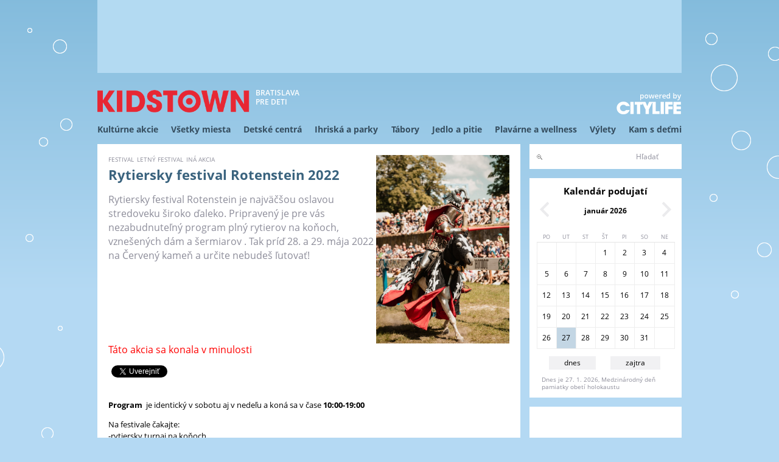

--- FILE ---
content_type: text/html; charset=utf-8
request_url: https://kidstown.citylife.sk/letny-festival/rytiersky-festival-rotenstein-holic
body_size: 11242
content:
<!DOCTYPE html>
<!--[if IEMobile 7]><html class="iem7"  lang="sk" dir="ltr" xmlns="http://www.w3.org/1999/xhtml" xmlns:og="http://ogp.me/ns#" xmlns:fb="http://www.facebook.com/2008/fbml"><![endif]-->
<!--[if lte IE 6]><html class="lt-ie9 lt-ie8 lt-ie7"  lang="sk" dir="ltr" xmlns="http://www.w3.org/1999/xhtml" xmlns:og="http://ogp.me/ns#" xmlns:fb="http://www.facebook.com/2008/fbml"><![endif]-->
<!--[if (IE 7)&(!IEMobile)]><html class="lt-ie9 lt-ie8"  lang="sk" dir="ltr" xmlns="http://www.w3.org/1999/xhtml" xmlns:og="http://ogp.me/ns#" xmlns:fb="http://www.facebook.com/2008/fbml"><![endif]-->
<!--[if IE 8]><html class="lt-ie9"  lang="sk" dir="ltr" xmlns="http://www.w3.org/1999/xhtml" xmlns:og="http://ogp.me/ns#" xmlns:fb="http://www.facebook.com/2008/fbml"><![endif]-->
<!--[if (gte IE 9)|(gt IEMobile 7)]><!--><html  lang="sk" dir="ltr" xmlns="http://www.w3.org/1999/xhtml" xmlns:og="http://ogp.me/ns#" xmlns:fb="http://www.facebook.com/2008/fbml"><!--<![endif]-->
<head>
  <meta charset="utf-8" />
<link rel="shortcut icon" href="https://kidstown.citylife.sk/sites/all/themes/kidstown/favicon.ico" type="image/vnd.microsoft.icon" />
<meta name="description" content="Rytiersky festival Rotenstein je najväčšou oslavou stredoveku široko ďaleko. Pripravený je pre vás nezabudnuteľný program plný rytierov na koňoch, vznešených dám a šermiarov . Tak príď 28. a 29. mája 2022 na Červený kameň a určite nebudeš ľutovať!" />
<meta name="generator" content="Drupal 7 (http://drupal.org)" />
<link rel="canonical" href="https://kidstown.citylife.sk/letny-festival/rytiersky-festival-rotenstein-holic" />
<link rel="shortlink" href="https://kidstown.citylife.sk/node/65123" />

		<link rel="apple-touch-icon" sizes="57x57" href="/sites/all/themes/kidstown/apple-icon-57x57.png">
		<link rel="apple-touch-icon" sizes="60x60" href="/sites/all/themes/kidstown/apple-icon-60x60.png">
		<link rel="apple-touch-icon" sizes="72x72" href="/sites/all/themes/kidstown/apple-icon-72x72.png">
		<link rel="apple-touch-icon" sizes="76x76" href="/sites/all/themes/kidstown/apple-icon-76x76.png">
		<link rel="apple-touch-icon" sizes="114x114" href="/sites/all/themes/kidstown/apple-icon-114x114.png">
		<link rel="apple-touch-icon" sizes="120x120" href="/sites/all/themes/kidstown/apple-icon-120x120.png">
		<link rel="apple-touch-icon" sizes="144x144" href="/sites/all/themes/kidstown/apple-icon-144x144.png">
		<link rel="apple-touch-icon" sizes="152x152" href="/sites/all/themes/kidstown/apple-icon-152x152.png">
		<link rel="apple-touch-icon" sizes="180x180" href="/sites/all/themes/kidstown/apple-icon-180x180.png">
		<link rel="icon" type="image/png" sizes="192x192"  href="/sites/all/themes/kidstown/android-icon-192x192.png">
		<link rel="icon" type="image/png" sizes="32x32" href="/sites/all/themes/kidstown/favicon-32x32.png">
		<link rel="icon" type="image/png" sizes="96x96" href="/sites/all/themes/kidstown/favicon-96x96.png">
		<link rel="icon" type="image/png" sizes="16x16" href="/sites/all/themes/kidstown/favicon-16x16.png">
		<link rel="manifest" href="/sites/all/themes/kidstown/manifest.json">
		<meta name="msapplication-TileColor" content="#ffffff">
		<meta name="msapplication-TileImage" content="/sites/all/themes/kidstown/ms-icon-144x144.png">
		<meta name="theme-color" content="#ffffff">
		  <title>Rytiersky festival Rotenstein 2022 | KIDSTOWN</title>

      <meta name="MobileOptimized" content="width">
    <meta name="HandheldFriendly" content="true">
    <meta name="viewport" content="width=device-width, initial-scale=1" />
    <meta property="fb:admins" content="1065214629" />
<meta property="fb:app_id" content="177781959044010" />
<meta property="og:title" content="Rytiersky festival Rotenstein 2022 | KIDSTOWN.SK" />
<meta property="og:url" content="https://kidstown.citylife.sk/letny-festival/rytiersky-festival-rotenstein-holic" />
<meta property="og:description" content="Rytiersky festival Rotenstein je najväčšou oslavou stredoveku široko ďaleko. Pripravený je&nbsp;pre vás nezabudnuteľný program plný rytierov na koňoch, vznešených dám a šermiarov . Tak príď 28. a 29. mája 2022 na Červený kameň a určite nebudeš ľutovať!" />
<meta property="og:type" content="website" />
<meta property="og:site_name" content="KIDSTOWN.SK" />
<meta property="og:image" content="https://kidstown.citylife.sksites/default/files//akcia/plagat/pridaj.citylife.sk/201905/dsc_0519_1.jpg" />
    <meta http-equiv="cleartype" content="on">

  <link type="text/css" rel="stylesheet" href="https://kidstown.citylife.sk/sites/default/files/css/css_lQaZfjVpwP_oGNqdtWCSpJT1EMqXdMiU84ekLLxQnc4.css" media="all" />
<link type="text/css" rel="stylesheet" href="https://kidstown.citylife.sk/sites/default/files/css/css__LeQxW73LSYscb1O__H6f-j_jdAzhZBaesGL19KEB6U.css" media="all" />
<link type="text/css" rel="stylesheet" href="https://kidstown.citylife.sk/sites/default/files/css/css_-8dA-iikHfMDgkxeNxoJJxopjEWAq1XpSOV0xLQTw6g.css" media="all" />
<link type="text/css" rel="stylesheet" href="https://kidstown.citylife.sk/sites/default/files/css/css_EDp5_c0CsGYhvx6axOKRAbt6lPj7TrSf1EioLDJm0a8.css" media="all" />
<link type="text/css" rel="stylesheet" href="https://kidstown.citylife.sk/sites/default/files/css/css_VW69OejYqKdjzLDbQ66Guhofh90kpRXz4weVqtc8ZjM.css" media="all" />

  <script src="//code.jquery.com/jquery-1.10.2.min.js"></script>
<script>window.jQuery || document.write("<script src='/sites/all/modules/jquery_update/replace/jquery/1.10/jquery.min.js'>\x3C/script>")</script>
<script src="https://kidstown.citylife.sk/sites/default/files/js/js_Hfha9RCTNm8mqMDLXriIsKGMaghzs4ZaqJPLj2esi7s.js"></script>
<script src="//code.jquery.com/ui/1.10.2/jquery-ui.min.js"></script>
<script>window.jQuery.ui || document.write("<script src='/sites/all/modules/jquery_update/replace/ui/ui/minified/jquery-ui.min.js'>\x3C/script>")</script>
<script src="https://kidstown.citylife.sk/sites/default/files/js/js_CHyih5wYCJakJEd60obUewTPHjsfkt9FBCocSm7nnm4.js"></script>
<script src="https://kidstown.citylife.sk/sites/default/files/js/js_2OW9smDzq6Hssd0FDvQ664w9ArSoSOINoM7rtv681-0.js"></script>
<script src="https://kidstown.citylife.sk/sites/default/files/js/js_3o9BXJBhu8S7f9a0dN91o338GGm7IlASPGoDsaS07V4.js"></script>
<script src="https://kidstown.citylife.sk/sites/default/files/js/js_9delDPuSBtgmfzp2MDE64anTsP04M9tBgbfE8UBm-ik.js"></script>
<script>jQuery.extend(Drupal.settings, {"basePath":"\/","pathPrefix":"","setHasJsCookie":0,"ajaxPageState":{"theme":"kidstown","theme_token":"mzONQy_4c0J94X8osTqI60Xh4Tbc6GVDHM1X1OQMbm4","jquery_version":"1.10","js":{"\/\/code.jquery.com\/jquery-1.10.2.min.js":1,"0":1,"misc\/jquery-extend-3.4.0.js":1,"misc\/jquery-html-prefilter-3.5.0-backport.js":1,"misc\/jquery.once.js":1,"misc\/drupal.js":1,"\/\/code.jquery.com\/ui\/1.10.2\/jquery-ui.min.js":1,"1":1,"sites\/all\/modules\/jquery_update\/replace\/ui\/external\/jquery.cookie.js":1,"sites\/all\/modules\/jquery_update\/replace\/misc\/jquery.form.min.js":1,"misc\/form-single-submit.js":1,"misc\/ajax.js":1,"sites\/all\/modules\/jquery_update\/js\/jquery_update.js":1,"sites\/all\/modules\/back_to_top\/js\/back_to_top.js":1,"public:\/\/languages\/sk_SlH3g2ZL3f5RsOmmQJC8rga6pXMMlRf05WZXOaFbuKo.js":1,"sites\/all\/libraries\/colorbox\/jquery.colorbox-min.js":1,"sites\/all\/modules\/colorbox\/js\/colorbox.js":1,"sites\/all\/modules\/colorbox\/styles\/default\/colorbox_style.js":1,"sites\/all\/modules\/colorbox\/js\/colorbox_load.js":1,"sites\/all\/modules\/colorbox\/js\/colorbox_inline.js":1,"sites\/all\/libraries\/masonry\/jquery.masonry.min.js":1,"sites\/all\/modules\/masonry\/masonry.js":1,"sites\/all\/modules\/views\/js\/base.js":1,"misc\/progress.js":1,"sites\/all\/modules\/views\/js\/ajax_view.js":1,"sites\/all\/themes\/kidstown\/js\/script.js":1,"sites\/all\/themes\/kidstown\/js\/googletag.js":1,"sites\/all\/themes\/kidstown\/js\/googletag_define.js":1,"sites\/all\/themes\/kidstown\/..\/citylife2\/js\/autocomplete_submit.js":1},"css":{"modules\/system\/system.base.css":1,"modules\/system\/system.menus.css":1,"modules\/system\/system.messages.css":1,"modules\/system\/system.theme.css":1,"misc\/ui\/jquery.ui.core.css":1,"misc\/ui\/jquery.ui.theme.css":1,"sites\/all\/modules\/simplenews\/simplenews.css":1,"sites\/all\/modules\/calendar\/css\/calendar_multiday.css":1,"modules\/comment\/comment.css":1,"modules\/field\/theme\/field.css":1,"modules\/node\/node.css":1,"modules\/search\/search.css":1,"modules\/user\/user.css":1,"sites\/all\/modules\/video_filter\/video_filter.css":1,"sites\/all\/modules\/views\/css\/views.css":1,"sites\/all\/modules\/back_to_top\/css\/back_to_top.css":1,"sites\/all\/modules\/citylife\/citylife_eventscan\/cleventscan.css":1,"sites\/all\/modules\/colorbox\/styles\/default\/colorbox_style.css":1,"sites\/all\/modules\/ctools\/css\/ctools.css":1,"public:\/\/css\/menu_icons.css":1,"sites\/all\/modules\/date\/date_api\/date.css":1,"sites\/all\/modules\/masonry_views\/css\/masonry_views.css":1,"sites\/all\/modules\/date\/date_views\/css\/date_views.css":1,"sites\/all\/modules\/citylife\/citylife_search\/css\/clsearch.css":1,"sites\/all\/themes\/kidstown\/system.menus.css":1,"sites\/all\/themes\/kidstown\/system.messages.css":1,"sites\/all\/themes\/kidstown\/system.theme.css":1,"sites\/all\/themes\/kidstown\/css\/styles.css":1}},"colorbox":{"opacity":"0.85","current":"{current} of {total}","previous":"\u00ab Predch\u00e1dzaj\u00face","next":"Next \u00bb","close":"Zatvori\u0165","maxWidth":"98%","maxHeight":"98%","fixed":true,"mobiledetect":true,"mobiledevicewidth":"480px"},"masonry":{".view-odporucame.view-display-id-block_1 \u003E .view-content":{"item_selector":".masonry-item","column_width":0,"column_width_units":"px","gutter_width":0,"resizable":true,"animated":false,"animation_duration":500,"fit_width":false,"rtl":false,"images_first":true}},"views":{"ajax_path":"\/views\/ajax","ajaxViews":{"views_dom_id:b14bf5ff4c1dedc7a11119982ed4183a":{"view_name":"kalendar","view_display_id":"minikalendar_block","view_args":"2026-01","view_path":"node\/65123","view_base_path":"kalendar","view_dom_id":"b14bf5ff4c1dedc7a11119982ed4183a","pager_element":0}}},"urlIsAjaxTrusted":{"\/views\/ajax":true,"\/clsearch":true},"back_to_top":{"back_to_top_button_trigger":"200","back_to_top_button_text":"Back to top","#attached":{"library":[["system","ui"]]}}});</script>
      <!--[if lt IE 9]>
    <script src="/sites/all/themes/zen/js/html5-respond.js"></script>
    <![endif]-->
  
</head>
<body class="html not-front not-logged-in one-sidebar sidebar-second page-node page-node- page-node-65123 node-type-cl-event domain-kidstown-citylife-sk section-letny-festival" >

<!-- <div id="fb-root"></div>
<script>(function(d, s, id) {
  var js, fjs = d.getElementsByTagName(s)[0];
  if (d.getElementById(id)) return;
  js = d.createElement(s); js.id = id;
  js.src = "//connect.facebook.net/en_US/sdk.js#xfbml=1&version=v2.5&appId=177781959044010";
  fjs.parentNode.insertBefore(js, fjs);
}(document, 'script', 'facebook-jssdk'));</script>
-->
<!-- facebook share button
	https://developers.facebook.com/docs/plugins/share-button
-->
<div id="fb-root"></div>
<script>(function(d, s, id) {
	  var js, fjs = d.getElementsByTagName(s)[0];
	  if (d.getElementById(id)) return;
	  js = d.createElement(s); js.id = id;
	  js.src = "//connect.facebook.net/sk_SK/sdk.js#xfbml=1&version=v2.6";
	  fjs.parentNode.insertBefore(js, fjs);
	}(document, 'script', 'facebook-jssdk'));</script>
      <p id="skip-link">
      <a href="#main-menu" class="element-invisible element-focusable">Jump to navigation</a>
    </p>
    
  
  <div class="region region-leaderboard">
    <div id="block-block-19" class="block block-block first last odd">

      
  <!-- CL_BIGLEADERBOARD -->
<div id='div-gpt-ad-1415655367351-0' style='width:960px; height:120px;' align='center'>
<script type='text/javascript'>
googletag.cmd.push(function() { googletag.display('div-gpt-ad-1415655367351-0'); });
</script>
</div>
</div>
  </div>
 
	
<div id="page">

  <div id="header_background"> <!-- bg wrapper -->  
  </div> <!-- end of bg wrapper -->      
  
  <header class="header" id="header" role="banner">
    <!-- powered by citylife -->
	<a href="http://www.citylife.sk"><img id="poweredby" src="/sites/all/themes/kidstown/images/powered_by_citylife.png" alt="powered by citylife.sk"/></a>
    <div class="section clearfix">
	      
    
      <a href="/" title="Domov" rel="home" class="header__logo" id="logo"><img src="https://kidstown.citylife.sk/sites/all/themes/kidstown/logo.png" alt="Domov" class="header__logo-image" /></a>
    
          <div class="header__name-and-slogan" id="name-and-slogan">
        
                  <div class="header__site-slogan" id="site-slogan">Bratislava pre deti</div>
              </div>
    
    
      <div class="header__region region region-header">
    <div id="block-block-17" class="block block-block first last odd">

      
  <!-- Google tag (gtag.js) -->
<script async src="https://www.googletagmanager.com/gtag/js?id=G-QGHVNJL99W"></script>
<script>
  window.dataLayer = window.dataLayer || [];
  function gtag(){dataLayer.push(arguments);}
  gtag('js', new Date());

  gtag('config', 'G-QGHVNJL99W');
</script>

</div>
  </div>
    </div> 
  </header>
  
      <div id="navigation">
		   <div class="section clearfix">
		     <div class="region region-navigation">
    <div id="block-menu-block-4" class="block block-menu-block first last odd" role="navigation">

        <h2 class="block__title block-title">Kidstown FUSSBALL menu</h2>
    
  <div class="menu-block-wrapper menu-block-4 menu-name-menu-kt-primary-links parent-mlid-0 menu-level-1">
  <ul class="menu"><li class="menu__item is-leaf is-parent first leaf has-children menu-mlid-3407"><a href="/kultura" class="menu__link">Kultúrne akcie</a></li>
<li class="menu__item is-leaf is-parent leaf has-children menu-mlid-3413"><a href="/kidstown/miesta" class="menu__link">Všetky miesta</a></li>
<li class="menu__item is-leaf leaf menu-mlid-3859"><a href="/miesta/detske-centra" class="menu__link">Detské centrá</a></li>
<li class="menu__item is-leaf leaf menu-mlid-3864"><a href="/miesta/ihriska-parky" class="menu__link">Ihriská a parky</a></li>
<li class="menu__item is-leaf leaf menu-mlid-3865"><a href="/akcie/detsky-tabor/vsetky" class="menu__link">Tábory</a></li>
<li class="menu__item is-leaf is-parent leaf has-children menu-mlid-3426"><a href="/miesta/jedlo" class="menu__link">Jedlo a pitie</a></li>
<li class="menu__item is-leaf leaf menu-mlid-3932"><a href="https://kidstown.citylife.sk/miesta/plavarne-wellness" class="menu__link">Plavárne a wellness</a></li>
<li class="menu__item is-leaf is-parent leaf has-children menu-mlid-3418"><a href="/vylety" class="menu__link">Výlety </a></li>
<li class="menu__item is-leaf last leaf menu-mlid-3868"><a href="/blog/kam-s-detmi" class="menu__link">Kam s deťmi</a></li>
</ul></div>

</div>
  </div>
		   		   </div>
	  </div>

  <div id="main" class="clearfix">

    <div id="content" class="column" role="main">
      <div class="section">
                  <a id="main-content"></a>
      	
                        




<article class="node-65123 node node-cl-event view-mode-full clearfix">

      <header>
            
      
      
          </header>
  

  
  	    	<div class="node__wrapper">
	    	<div class="col1">
				<div class="field field-name-field-tag-akcia field-type-taxonomy-term-reference field-label-hidden"><div class="field-items"><div class="field-item even">festival</div><div class="field-item odd">letný festival</div><div class="field-item even">iná akcia</div></div></div>					    			<h1 class="page__title title" id="page-title">Rytiersky festival Rotenstein 2022</h1>
								
				<div class="field field-name-body field-type-text-with-summary field-label-hidden"><div class="field-items"><div class="field-item even"><p>Rytiersky festival Rotenstein je najväčšou oslavou stredoveku široko ďaleko. Pripravený je pre vás nezabudnuteľný program plný rytierov na koňoch, vznešených dám a šermiarov . Tak príď 28. a 29. mája 2022 na Červený kameň a určite nebudeš ľutovať!</p></div></div></div>					    	</div>
	    	<div class="col2">
	    		<div class="field field-name-field-obrazok field-type-image field-label-hidden"><div class="field-items"><div class="field-item even"><a href="https://kidstown.citylife.sk/sites/default/files/akcia/plagat/pridaj.citylife.sk/201905/dsc_0519_1.jpg"><img src="https://kidstown.citylife.sk/sites/default/files/styles/plagat_a4/public/akcia/plagat/pridaj.citylife.sk/201905/dsc_0519_1.jpg?itok=IaomxxoM" width="595" height="842" alt="" /></a></div></div></div>    		</div>
    	</div>
    


  
  
</article>
<div id="block-views-7d5aced6cbf98762cb98616949866cbd" class="block block-views even">

      
  <div class="view view-cl-event view-id-cl_event view-display-id-block_akcia_v_minulosti view-dom-id-00c4616a994c594be3dbcc4487d74b76">
        
  
  
      <div class="view-empty">
      <div class="minulost">Táto akcia sa konala v minulosti</div>    </div>
  
  
  
  
  
  
</div>
</div>
<div id="block-views-social-links-block" class="block block-views odd">

      
  <div class="view view-social-links view-id-social_links view-display-id-block view-dom-id-3ffc5ee51ccfeaec0e15d28178b73307">
      <div class="view-content">
        <div class="views-row views-row-1 views-row-odd views-row-first views-row-last">
      
  <div class="views-field views-field-path social_buttons">        <span class="field-content"><div class="fb-share-button" data-href="https://kidstown.citylife.sk/letny-festival/rytiersky-festival-rotenstein-holic" data-layout="button_count"></div>
<div class="tweet"><a href="https://twitter.com/share" class="twitter-share-button" data-url="https://kidstown.citylife.sk/letny-festival/rytiersky-festival-rotenstein-holic">Tweet</a></div></span>  </div>  </div>
      <script>!function(d,s,id){var js,fjs=d.getElementsByTagName(s)[0],p=/^http:/.test(d.location)?'http':'https';if(!d.getElementById(id)){js=d.createElement(s);js.id=id;js.src=p+'://platform.twitter.com/widgets.js';fjs.parentNode.insertBefore(js,fjs);}}(document, 'script', 'twitter-wjs');</script>
    </div>
  
</div>
</div>
<div id="block-views-cl-event-block-node-content" class="block block-views last even">

      
  <div class="view view-cl-event view-id-cl_event view-display-id-block_node_content view-dom-id-27436d8edd1b1f4b742e25c1d9268e8c">
        
  
  
      <div class="view-content">
        <div class="views-row views-row-1">
      
  <div class="views-field views-field-body">        <div class="field-content"><p><strong>Program</strong>  je identický v sobotu aj v nedeľu a koná sa v čase <strong>10:00-19:00</strong></p><p>Na festivale čakajte:<br />-rytiersky turnaj na koňoch<br />-nabitý program s predstaveniami <br />-interaktívny program pre deti<br />-veľa zvieratiek (ktoré si môžete pohladkať)<br />-besedy so zaujímavými hosťami (postupne doplníme)<br />-detské predstavenia<br />-stredoveký tábor<br />-šermiarske predstavenia <br />-predstavenia so zvieratami (videl si už trénované ovce?)<br />-staré remeslá ktoré si môžete vyskúšať<br />-ochutnávky stredovekých jedál<br />-gastro zóna <br />-tržnica<br /> </p><p><strong><a href="https://vstupenky.maxiticket.sk/rotenstein-rytiersky-festival-28-29-maj-2022-holic">Vstupenky od 11€</a></strong></p><p><strong><div class="video-filter"><iframe src="//www.youtube.com/embed/JxgFMsRxQc8?modestbranding=0&amp;html5=1&amp;rel=0&amp;autoplay=0&amp;wmode=opaque&amp;loop=0&amp;controls=1&amp;autohide=0&amp;showinfo=0&amp;theme=dark&amp;color=red&amp;enablejsapi=0" width="659" height="450" class="video-filter video-youtube vf-jxgfmsrxqc8" frameborder="0" allowfullscreen="true"></iframe></div></strong></p></div>  </div>  </div>

   <p class="disclaimer">Akciu a všetky informácie o nej pridal na Citylife.sk priamo organizátor Agentúra Hector. Redakcia nezodpovedá za prípadné nepresnosti, chyby, a zmeny. Ak organizujete akciu, na Citylife.sk a Kidstown.sk ju môžete pridať na adrese <a href="https://pridaj.citylife.sk">pridaj.citylife.sk</a>.</p>

    </div>
  
  
  
  
  
  
</div>
</div>
      </div>
        <div class="region region-content-bottom">
    <div id="block-views-odporucame-block-1" class="block block-views first last odd">

        <h2 class="block__title block-title">Odporúčame</h2>
    
  <div class="view view-odporucame view-id-odporucame view-display-id-block_1 view-dom-id-435b8d01a116b7b23742c72d171ca81c">
        
  
  
      <div class="view-content">
      
  <div class="masonry-item views-row views-row-1 views-row-odd views-row-first">
    



	<div class="node-teaser clearfix">
		<div class="pereximg"><div class="field field-name-field-pereximg field-type-image field-label-hidden"><div class="field-items"><div class="field-item even"><a href="/miesto/rozhladna-na-velkej-homoli"><img src="https://kidstown.citylife.sk/sites/default/files/styles/perex/public/miesto/perex/KIDSTOWN/201901/47576751_2337136829692266_8823603962776125440_n.jpg?itok=6uUfb5ft" width="340" height="120" alt="" /></a></div></div></div></div>
		<div class="event-typ">vyhliadka</div>
		<h3 class="title"><a href="/miesto/rozhladna-na-velkej-homoli">Rozhľadna na Veľkej Homoli</a></h3>
		
		<div class="intro"><div class="field field-name-body field-type-text-with-summary field-label-hidden"><div class="field-items"><div class="field-item even">Ak máte radi krásne výhľady spojené s príjemnou turistikou, odporúčame výlet k rozhľadni na Veľkej Homoli. Rozhľadňa Alexandra...<a href="/miesto/rozhladna-na-velkej-homoli" class="more-link">Viac</a></div></div></div></div>
		<div class="datumcas">
								</div>
		<div class="perex_icons">
														</div>
	</div>
  </div>
  <div class="masonry-item views-row views-row-2 views-row-even">
    



	<div class="node-teaser clearfix">
		<div class="pereximg"><div class="field field-name-field-pereximg field-type-image field-label-hidden"><div class="field-items"><div class="field-item even"><a href="/divadlo/nebojsa-slovenske-narodne-divadlo-bratislava"><img src="https://kidstown.citylife.sk/sites/default/files/styles/perex/public/akcia/perex/KIDSTOWN/202409/i._vojtek_d._selecky_j.kovalcikova_m._houdek_i._lechmanova_m._kamenska_r._autner_m._cmorejova_v.k._pestova_r._polacik_e._supcik.jpg?itok=q3d1oL6Q" width="340" height="120" alt="" /></a></div></div></div></div>
		<div class="event-typ">divadlo</div>
		<h3 class="title"><a href="/divadlo/nebojsa-slovenske-narodne-divadlo-bratislava">Nebojsa</a></h3>
					<div class="perex_listky"><a href="https://snd.sk/program">lístky</a></div>
		
		<div class="intro"><div class="field field-name-body field-type-text-with-summary field-label-hidden"><div class="field-items"><div class="field-item even">Rozprávka o tom, ako Maruška a Nebojsa stretli nielen dvanásť mesiačikov.<a href="/divadlo/nebojsa-slovenske-narodne-divadlo-bratislava" class="more-link">Viac</a></div></div></div></div>
		<div class="datumcas">
							4.2.2026 - 18.4.2026 / Slovenské národné divadlo - Činohra								</div>
		<div class="perex_icons">
															<span class="odporucame"><img src="/sites/all/themes/kidstown/images/tip.png"/> odporúčame!</span>
					</div>
	</div>
  </div>
  <div class="masonry-item views-row views-row-3 views-row-odd">
    



	<div class="node-teaser clearfix">
		<div class="pereximg"><div class="field field-name-field-pereximg field-type-image field-label-hidden"><div class="field-items"><div class="field-item even"><a href="/blog/kam-z-mesta-za-zvieratami"><img src="https://kidstown.citylife.sk/sites/default/files/styles/perex/public/blog/perex/KIDSTOWN/202306/nase_zvierata_36_20210707_1591178217.jpg?itok=PSod6Gj6" width="340" height="120" alt="" /></a></div></div></div></div>
		<div class="event-typ">blog</div>
		<h3 class="title"><a href="/blog/kam-z-mesta-za-zvieratami">Kam z mesta za zvieratami</a></h3>
		
		<div class="intro"><div class="field field-name-body field-type-text-with-summary field-label-hidden"><div class="field-items"><div class="field-item even">Jar je konečne tu, príroda sa pomaly prebúdza zo zimného spánku. Chcete vedieť kde uvidíte malé jahniatka, kozičky, kuriatka,...<a href="/blog/kam-z-mesta-za-zvieratami" class="more-link">Viac</a></div></div></div></div>
		<div class="datumcas">
										<div class="field field-name-field-datenovinka field-type-datetime field-label-hidden"><div class="field-items"><div class="field-item even"><span  class="date-display-single">24.03.2016</span></div></div></div>					</div>
		<div class="perex_icons">
															<span class="odporucame"><img src="/sites/all/themes/kidstown/images/tip.png"/> odporúčame!</span>
					</div>
	</div>
  </div>
  <div class="masonry-item views-row views-row-4 views-row-even views-row-last">
    



	<div class="node-teaser-mini clearfix">

		<div class="pereximg">

							<div class="field field-name-field-obrazok field-type-image field-label-hidden"><div class="field-items"><div class="field-item even"><a href="/ina-akcia/prirodada-na-navsteve-v-luhoch-a-mokradiach"><img src="https://kidstown.citylife.sk/sites/default/files/styles/perex_mini/public/akcia/plagat/CITYLIFE/202601/prirodada_kidstown.png?itok=QJYkQMWh" width="102" height="145" alt="" /></a></div></div></div>			
		</div>
		<div class="event-typ">iná akcia</div>
		<h3 class="title"><a href="/ina-akcia/prirodada-na-navsteve-v-luhoch-a-mokradiach">PríroDada - Na návšteve v luhoch a mokradiach</a></h3>
		
		<div class="datumcas">
							7.2.2026 - 21.2.2026 / Ekocentrum Čunovo								</div>
		<div class="perex_icons">
															<span class="odporucame"><img src="/sites/all/themes/kidstown/images/tip.png"/> odporúčame!</span>
					</div>
	</div>

  </div>
    </div>
  
  
  
  
  
  
</div>
</div>
  </div>
          </div>
    
     


    
          <aside class="sidebars">
                  <section class="region region-sidebar-second column sidebar">
    <div id="block-search-form" class="block block-search first odd" role="search">

      
  <form action="/clsearch" method="post" id="search-block-form" accept-charset="UTF-8"><div><div class="container-inline">
      <h2 class="element-invisible">Vyhľadávanie</h2>
    <div class="form-item form-type-textfield form-item-search-block-form">
  <label class="element-invisible" for="edit-search-block-form--2">Hľadať </label>
 <input title="Zadajte slová, ktoré chcete vyhľadať." type="text" id="edit-search-block-form--2" name="search_block_form" value="" size="15" maxlength="128" class="form-text" />
</div>
<div class="form-actions form-wrapper" id="edit-actions"><input type="submit" id="edit-submit" name="op" value="Hľadať" class="form-submit" /></div><input type="hidden" name="form_build_id" value="form-Yq0tEyj4lBjxIgOMT-lvycjiq9puFbPSQExrHzBCVb4" />
<input type="hidden" name="form_id" value="search_block_form" />
</div>
</div></form>
</div>
<div id="block-views-kalendar-minikalendar-block" class="block block-views even">

        <h2 class="block__title block-title">Kalendár podujatí</h2>
    
  <div class="view view-kalendar view-id-kalendar view-display-id-minikalendar_block view-dom-id-b14bf5ff4c1dedc7a11119982ed4183a">
            <div class="view-header">
          <div class="date-nav-wrapper clearfix">
    <div class="date-nav item-list">
      <div class="date-heading">
        <h3><a href="/kalendar" title="Kalendár akcií">január 2026</a></h3>
      </div>
      <ul class="pager">
              <li class="date-prev">
          <a href="https://kidstown.citylife.sk/letny-festival/rytiersky-festival-rotenstein-holic?mini=2025-12" title="Prejsť na predchádzajúci mesiac" rel="nofollow">&laquo;</a>        </li>
                    <li class="date-next">
          <a href="https://kidstown.citylife.sk/letny-festival/rytiersky-festival-rotenstein-holic?mini=2026-02" title="Prejsť na nasledujúci mesiac" rel="nofollow">&raquo;</a>        </li>
            </ul>
    </div>
  </div>
    </div>
  
  
  
      <div class="view-content">
      <div class="calendar-calendar"><div class="month-view">
 
<table class="mini">
  <thead>
    <tr>
              <th class="days mon">
          Po        </th>
              <th class="days tue">
          Ut        </th>
              <th class="days wed">
          St        </th>
              <th class="days thu">
          Št        </th>
              <th class="days fri">
          Pi        </th>
              <th class="days sat">
          So        </th>
              <th class="days sun">
          Ne        </th>
          </tr>
  </thead>
  <tbody>
          <tr>
                  <td id="kalendar-2025-12-29" class="mon mini empty">
            <div class="calendar-empty">&nbsp;</div>
          </td>
                  <td id="kalendar-2025-12-30" class="tue mini empty">
            <div class="calendar-empty">&nbsp;</div>
          </td>
                  <td id="kalendar-2025-12-31" class="wed mini empty">
            <div class="calendar-empty">&nbsp;</div>
          </td>
                  <td id="kalendar-2026-01-01" class="thu mini past has-no-events">
            
<div class="month 
"> 
<!-- 1  -->
1</div><div class="calendar-empty">&nbsp;</div>
          </td>
                  <td id="kalendar-2026-01-02" class="fri mini past has-no-events">
            
<div class="month 
"> 
<!-- 2  -->
2</div><div class="calendar-empty">&nbsp;</div>
          </td>
                  <td id="kalendar-2026-01-03" class="sat mini past has-no-events">
            
<div class="month 
"> 
<!-- 3  -->
3</div><div class="calendar-empty">&nbsp;</div>
          </td>
                  <td id="kalendar-2026-01-04" class="sun mini past has-no-events">
            
<div class="month 
"> 
<!-- 4  -->
4</div><div class="calendar-empty">&nbsp;</div>
          </td>
              </tr>
          <tr>
                  <td id="kalendar-2026-01-05" class="mon mini past has-no-events">
            
<div class="month 
"> 
<!-- 5  -->
5</div><div class="calendar-empty">&nbsp;</div>
          </td>
                  <td id="kalendar-2026-01-06" class="tue mini past has-no-events">
            
<div class="month 
"> 
<!-- 6  -->
6</div><div class="calendar-empty">&nbsp;</div>
          </td>
                  <td id="kalendar-2026-01-07" class="wed mini past has-no-events">
            
<div class="month 
"> 
<!-- 7  -->
7</div><div class="calendar-empty">&nbsp;</div>
          </td>
                  <td id="kalendar-2026-01-08" class="thu mini past has-no-events">
            
<div class="month 
"> 
<!-- 8  -->
8</div><div class="calendar-empty">&nbsp;</div>
          </td>
                  <td id="kalendar-2026-01-09" class="fri mini past has-no-events">
            
<div class="month 
"> 
<!-- 9  -->
9</div><div class="calendar-empty">&nbsp;</div>
          </td>
                  <td id="kalendar-2026-01-10" class="sat mini past has-no-events">
            
<div class="month 
"> 
<!-- 10  -->
10</div><div class="calendar-empty">&nbsp;</div>
          </td>
                  <td id="kalendar-2026-01-11" class="sun mini past has-no-events">
            
<div class="month 
"> 
<!-- 11  -->
11</div><div class="calendar-empty">&nbsp;</div>
          </td>
              </tr>
          <tr>
                  <td id="kalendar-2026-01-12" class="mon mini past has-no-events">
            
<div class="month 
"> 
<!-- 12  -->
12</div><div class="calendar-empty">&nbsp;</div>
          </td>
                  <td id="kalendar-2026-01-13" class="tue mini past has-no-events">
            
<div class="month 
"> 
<!-- 13  -->
13</div><div class="calendar-empty">&nbsp;</div>
          </td>
                  <td id="kalendar-2026-01-14" class="wed mini past has-no-events">
            
<div class="month 
"> 
<!-- 14  -->
14</div><div class="calendar-empty">&nbsp;</div>
          </td>
                  <td id="kalendar-2026-01-15" class="thu mini past has-no-events">
            
<div class="month 
"> 
<!-- 15  -->
15</div><div class="calendar-empty">&nbsp;</div>
          </td>
                  <td id="kalendar-2026-01-16" class="fri mini past has-no-events">
            
<div class="month 
"> 
<!-- 16  -->
16</div><div class="calendar-empty">&nbsp;</div>
          </td>
                  <td id="kalendar-2026-01-17" class="sat mini past has-no-events">
            
<div class="month 
"> 
<!-- 17  -->
17</div><div class="calendar-empty">&nbsp;</div>
          </td>
                  <td id="kalendar-2026-01-18" class="sun mini past has-no-events">
            
<div class="month 
"> 
<!-- 18  -->
18</div><div class="calendar-empty">&nbsp;</div>
          </td>
              </tr>
          <tr>
                  <td id="kalendar-2026-01-19" class="mon mini past has-no-events">
            
<div class="month 
"> 
<!-- 19  -->
19</div><div class="calendar-empty">&nbsp;</div>
          </td>
                  <td id="kalendar-2026-01-20" class="tue mini past has-no-events">
            
<div class="month 
"> 
<!-- 20  -->
20</div><div class="calendar-empty">&nbsp;</div>
          </td>
                  <td id="kalendar-2026-01-21" class="wed mini past has-no-events">
            
<div class="month 
"> 
<!-- 21  -->
21</div><div class="calendar-empty">&nbsp;</div>
          </td>
                  <td id="kalendar-2026-01-22" class="thu mini past has-no-events">
            
<div class="month 
"> 
<!-- 22  -->
22</div><div class="calendar-empty">&nbsp;</div>
          </td>
                  <td id="kalendar-2026-01-23" class="fri mini past has-no-events">
            
<div class="month 
"> 
<!-- 23  -->
23</div><div class="calendar-empty">&nbsp;</div>
          </td>
                  <td id="kalendar-2026-01-24" class="sat mini past has-no-events">
            
<div class="month 
"> 
<!-- 24  -->
24</div><div class="calendar-empty">&nbsp;</div>
          </td>
                  <td id="kalendar-2026-01-25" class="sun mini past has-no-events">
            
<div class="month 
"> 
<!-- 25  -->
25</div><div class="calendar-empty">&nbsp;</div>
          </td>
              </tr>
          <tr>
                  <td id="kalendar-2026-01-26" class="mon mini past has-no-events">
            
<div class="month 
"> 
<!-- 26  -->
26</div><div class="calendar-empty">&nbsp;</div>
          </td>
                  <td id="kalendar-2026-01-27" class="tue mini today has-no-events">
            
<div class="month 
"> 
<!-- 27  -->
<a href="/kalendar/2026-01-27">27</a></div><div class="calendar-empty">&nbsp;</div>
          </td>
                  <td id="kalendar-2026-01-28" class="wed mini future has-no-events">
            
<div class="month 
"> 
<!-- 28  -->
<a href="/kalendar/2026-01-28">28</a></div><div class="calendar-empty">&nbsp;</div>
          </td>
                  <td id="kalendar-2026-01-29" class="thu mini future has-no-events">
            
<div class="month 
"> 
<!-- 29  -->
<a href="/kalendar/2026-01-29">29</a></div><div class="calendar-empty">&nbsp;</div>
          </td>
                  <td id="kalendar-2026-01-30" class="fri mini future has-no-events">
            
<div class="month 
"> 
<!-- 30  -->
<a href="/kalendar/2026-01-30">30</a></div><div class="calendar-empty">&nbsp;</div>
          </td>
                  <td id="kalendar-2026-01-31" class="sat mini future has-no-events">
            
<div class="month 
"> 
<!-- 31  -->
<a href="/kalendar/2026-01-31">31</a></div><div class="calendar-empty">&nbsp;</div>
          </td>
                  <td id="kalendar-2026-02-01" class="sun mini empty">
            <div class="calendar-empty">&nbsp;</div>
          </td>
              </tr>
      </tbody>
</table>
</div></div>    </div>
  
  
  
  
  
  
</div>
</div>
<div id="block-citylife-datum-block" class="block block-citylife odd">

      
  
      <div class="dnes">
	  	<a href="/kalendar/2026-01-27">dnes</a>
	  </div>
	  <div class="dnes">
	  	<a href="/kalendar/2026-01-28">zajtra</a>
	  </div>
	  <div class="clearfix"></div>
	  Dnes je 27. 1. 2026, Medzinárodný deň pamiatky obetí holokaustu
</div>
<div id="block-block-30" class="block block-block even">

      
  <!-- /2523811/CL_KIDSTOWN -->
<div id='div-gpt-ad-1493717504608-0' style='height:250px; width:250px;'>
<script>
googletag.cmd.push(function() { googletag.display('div-gpt-ad-1493717504608-0'); });
</script>
</div>

</div>
<div id="block-block-27" class="block block-block odd">

      
  <div class="fb-page" data-href="https://www.facebook.com/kidstown.sk/" data-tabs="" data-small-header="false" data-adapt-container-width="true" data-hide-cover="false" data-show-facepile="true" ><div class="fb-xfbml-parse-ignore"><blockquote cite="https://www.facebook.com/kidstown.sk/"><a href="https://www.facebook.com/kidstown.sk/">Kidstown.sk l Bratislava pre deti</a></blockquote></div></div>
</div>
<div id="block-simplenews-263" class="block block-simplenews even">

        <h2 class="block__title block-title">Novinky Kam s deťmi v Bratislave</h2>
    
    
      <p><a href="/newsletter/subscriptions">Prihlásenie k odberu</a></p>
  
  
  
  
</div>
<div id="block-views-blog-block-blogy" class="block block-views last odd">

        <h2 class="block__title block-title">Blog</h2>
    
  <div class="view view-Blog view-id-Blog view-display-id-block_blogy autopager view-dom-id-ae2cd61edb656a8988438df6752db97a">
        
  
  
      <div class="view-content">
        <div class="views-row views-row-1 views-row-odd views-row-first">
      
  <div class="views-field views-field-views-conditional">        <span class="field-content"><a href="/blog/prazdniny-v-lumieri"><img src="https://kidstown.citylife.sk/sites/default/files/styles/blog_kocka_s/public/blog/plagat/KIDSTOWN/202512/1a3f0e5b-b19e-11f0-9bbd-9e966f951e90.jpg?itok=ICiB0yEQ" width="66" height="66" alt="" /></a> </span>  </div>  
  <div class="views-field views-field-title">        <span class="field-content"><a href="/blog/prazdniny-v-lumieri">Prázdniny v Lumièri</a></span>  </div>  
  <div class="views-field views-field-field-datenovinka">        <div class="field-content"><span  class="date-display-single">17.12.2025</span></div>  </div>  
  <div class="views-field views-field-nothing">        <span class="field-content"><div class="clear"></div></span>  </div>  </div>
  <div class="views-row views-row-2 views-row-even">
      
  <div class="views-field views-field-views-conditional">        <span class="field-content"><a href="/blog/kurzy-v-staromestskych-kulturnych-centrach"><img src="https://kidstown.citylife.sk/sites/default/files/styles/blog_kocka_s/public/blog/plagat/KIDSTOWN/202508/486127913_1076989571135603_5276591076113536651_n.jpg?itok=Fb7ga2aF" width="66" height="66" alt="" /></a> </span>  </div>  
  <div class="views-field views-field-title">        <span class="field-content"><a href="/blog/kurzy-v-staromestskych-kulturnych-centrach">Kurzy v Staromestských kultúrnych centrách</a></span>  </div>  
  <div class="views-field views-field-field-datenovinka">        <div class="field-content"><span  class="date-display-single">26.08.2025</span></div>  </div>  
  <div class="views-field views-field-nothing">        <span class="field-content"><div class="clear"></div></span>  </div>  </div>
  <div class="views-row views-row-3 views-row-odd">
      
  <div class="views-field views-field-views-conditional">        <span class="field-content"><a href="/blog/tragacik-devin"><img src="https://kidstown.citylife.sk/sites/default/files/styles/blog_kocka_s/public/blog/plagat/KIDSTOWN/202507/487399638_1215129667280694_1913462081998508951_n.jpg?itok=PJ5Fcbmn" width="66" height="66" alt="" /></a> </span>  </div>  
  <div class="views-field views-field-title">        <span class="field-content"><a href="/blog/tragacik-devin">Tragáčik Devín</a></span>  </div>  
  <div class="views-field views-field-field-datenovinka">        <div class="field-content"><span  class="date-display-single">13.07.2025</span></div>  </div>  
  <div class="views-field views-field-nothing">        <span class="field-content"><div class="clear"></div></span>  </div>  </div>
  <div class="views-row views-row-4 views-row-even">
      
  <div class="views-field views-field-views-conditional">        <span class="field-content"><a href="/blog/interaktivna-hra-pre-celu-rodinu-skriatkovo-kuzlo"><img src="https://kidstown.citylife.sk/sites/default/files/styles/blog_kocka_s/public/blog/plagat/KIDSTOWN/202411/468455171_963367192503858_2460761988228893839_n.jpg?itok=e5PTWqMK" width="66" height="66" alt="" /></a> </span>  </div>  
  <div class="views-field views-field-title">        <span class="field-content"><a href="/blog/interaktivna-hra-pre-celu-rodinu-skriatkovo-kuzlo">Interaktívna hra pre celú rodinu Škriatkovo kúzlo </a></span>  </div>  
  <div class="views-field views-field-field-datenovinka">        <div class="field-content"><span  class="date-display-single">26.11.2024</span></div>  </div>  
  <div class="views-field views-field-nothing">        <span class="field-content"><div class="clear"></div></span>  </div>  </div>
  <div class="views-row views-row-5 views-row-odd views-row-last">
      
  <div class="views-field views-field-views-conditional">        <span class="field-content"><a href="/blog/kolko-lasky-sa-zmesti-do-krabice-od-topanok"><img src="https://kidstown.citylife.sk/sites/default/files/styles/blog_kocka_s/public/blog/plagat/KIDSTOWN/202411/verejnosay-sk.jpg?itok=z_LNZ5lF" width="66" height="66" alt="" /></a> </span>  </div>  
  <div class="views-field views-field-title">        <span class="field-content"><a href="/blog/kolko-lasky-sa-zmesti-do-krabice-od-topanok">Koľko lásky sa zmestí do krabice od topánok?</a></span>  </div>  
  <div class="views-field views-field-field-datenovinka">        <div class="field-content"><span  class="date-display-single">14.11.2024</span></div>  </div>  
  <div class="views-field views-field-nothing">        <span class="field-content"><div class="clear"></div></span>  </div>  </div>
    </div>
  
  
  
  
      <div class="view-footer">
      <a href="/blog">ďalšie v blogu</a>    </div>
  
  
</div>
</div>
  </section>
      </aside>
    
  </div>

    <footer id="footer" class="region region-footer">
    <div id="block-menu-menu-kt-dolne-menu-akcie" class="block block-menu first odd" role="navigation">

        <h2 class="block__title block-title">Akcie</h2>
    
  <ul class="menu"><li class="menu__item is-leaf first leaf"><a href="/kalendar" class="menu__link menu_icon menu-3357">Kalendár</a></li>
<li class="menu__item is-leaf leaf"><a href="/filmy" class="menu__link menu_icon menu-3359">Filmy</a></li>
<li class="menu__item is-leaf leaf"><a href="/divadla/vsetky" class="menu__link menu_icon menu-3360">Divadlá</a></li>
<li class="menu__item is-leaf leaf"><a href="/vystavy/vsetky" class="menu__link menu_icon menu-3361">Výstavy</a></li>
<li class="menu__item is-leaf leaf"><a href="/expozicie" class="menu__link menu_icon menu-3362">Expozície</a></li>
<li class="menu__item is-leaf leaf"><a href="/koncerty/vsetky" class="menu__link menu_icon menu-3541">Koncerty</a></li>
<li class="menu__item is-leaf leaf"><a href="/tvorive-dielne/vsetky" class="menu__link menu_icon menu-3540">Tvorivé dielne</a></li>
<li class="menu__item is-leaf leaf"><a href="/akcie/festival/vsetky" class="menu__link menu_icon menu-3724">Festivaly</a></li>
<li class="menu__item is-leaf leaf"><a href="/akcie/detsky-tabor/vsetky" class="menu__link menu_icon menu-3726">Tábory</a></li>
<li class="menu__item is-leaf last leaf"><a href="/ine-akcie/vsetky" class="menu__link menu_icon menu-3363">Iné akcie</a></li>
</ul>
</div>
<div id="block-menu-block-7" class="block block-menu-block even" role="navigation">

        <h2 class="block__title block-title">Miesta</h2>
    
  <div class="menu-block-wrapper menu-block-7 menu-name-menu-kt-dolne-menu-miesta parent-mlid-0 menu-level-1">
  <ul class="menu"><li class="menu__item is-expanded first expanded menu-mlid-3439"><a href="/miesta/aktivity-sport" class="menu__link group">Aktivity a šport</a><ul class="menu"><li class="menu__item is-leaf first leaf menu-mlid-3383"><a href="/miesta/detske-centra" class="menu__link menu_icon menu-3383">Detské centrá</a></li>
<li class="menu__item is-leaf leaf menu-mlid-3384"><a href="/miesta/ihriska-parky" class="menu__link menu_icon menu-3384">Ihriská a parky</a></li>
<li class="menu__item is-leaf leaf menu-mlid-3385"><a href="/miesta/plavarne-wellness" class="menu__link menu_icon menu-3385">Plavárne a wellness</a></li>
<li class="menu__item is-leaf last leaf menu-mlid-3743"><a href="/miesta/kupaliska-a-jazera" class="menu__link">Kúpaliská a jazerá</a></li>
</ul></li>
<li class="menu__item is-expanded expanded menu-mlid-3440"><a href="/miesta/kultura" class="menu__link group">Umenie  a kultúra</a><ul class="menu"><li class="menu__item is-leaf first leaf menu-mlid-3387"><a href="/miesta/divadla" class="menu__link menu_icon menu-3387">Divadlá</a></li>
<li class="menu__item is-leaf leaf menu-mlid-3388"><a href="/miesta/muzea" class="menu__link menu_icon menu-3388">Múzeá</a></li>
<li class="menu__item is-leaf leaf menu-mlid-3389"><a href="/miesta/kniznice" class="menu__link menu_icon menu-3389">Knižnice</a></li>
<li class="menu__item is-leaf leaf menu-mlid-3390"><a href="/miesta/galerie" class="menu__link menu_icon menu-3390">Galérie</a></li>
<li class="menu__item is-leaf leaf menu-mlid-3441"><a href="/miesta/kina" class="menu__link menu_icon menu-3441">Kiná</a></li>
<li class="menu__item is-leaf last leaf menu-mlid-3536"><a href="/miesta/kulturne-domy" class="menu__link c2 menu_icon menu-3536">Kultúrne domy</a></li>
</ul></li>
<li class="menu__item is-expanded expanded menu-mlid-3442"><a href="/miesta/jedlo" class="menu__link group">Jedlo a Pitie</a><ul class="menu"><li class="menu__item is-leaf first leaf menu-mlid-3391"><a href="/miesta/restauracie" class="menu__link c2 menu_icon menu-3391">Reštaurácie</a></li>
<li class="menu__item is-leaf leaf menu-mlid-3392"><a href="/miesta/kaviarne" class="menu__link c2 menu_icon menu-3392">Kaviarne</a></li>
<li class="menu__item is-leaf last leaf menu-mlid-3393"><a href="/miesta/cukrarne" class="menu__link c2 menu_icon menu-3393">Cukrárne</a></li>
</ul></li>
<li class="menu__item is-expanded last expanded menu-mlid-3443"><a href="/miesta/kidstown/ostatne" class="menu__link group">Iné miesta</a><ul class="menu"><li class="menu__item is-leaf first leaf menu-mlid-3386"><a href="/miesta/zvierata-farmy" class="menu__link menu_icon menu-3386 c2">Zvieratá a farmy</a></li>
<li class="menu__item is-leaf leaf menu-mlid-3444"><a href="/miesta/vyhliadky" class="menu__link menu_icon menu-3444 c2">Vyhliadky</a></li>
<li class="menu__item is-leaf leaf menu-mlid-3445"><a href="/miesta/hrady-zamky" class="menu__link menu_icon menu-3445 c2">Hrady a zámky</a></li>
<li class="menu__item is-leaf leaf menu-mlid-3394"><a href="/miesta/detske-oslavy" class="menu__link c2 menu_icon menu-3394">Detské oslavy</a></li>
<li class="menu__item is-leaf last leaf menu-mlid-3395"><a href="/miesta/nakupne-centra" class="menu__link c2 menu_icon menu-3395">Nákupné centrá</a></li>
</ul></li>
</ul></div>

</div>
<div id="block-menu-menu-kt-dolne-menu-vylety" class="block block-menu odd" role="navigation">

        <h2 class="block__title block-title">Výlety</h2>
    
  <ul class="menu"><li class="menu__item is-leaf first leaf"><a href="/vylety/bratislava" class="menu__link menu_icon menu-3398">V Bratislave</a></li>
<li class="menu__item is-leaf leaf"><a href="/vylety/do50km" class="menu__link menu_icon menu-3399">Do 50 km</a></li>
<li class="menu__item is-leaf leaf"><a href="/vylety/nad50km" class="menu__link menu_icon menu-3400">Nad 50 km</a></li>
<li class="menu__item is-leaf leaf"><a href="/vylety/sk" class="menu__link menu_icon menu-3446">Slovensko</a></li>
<li class="menu__item is-leaf leaf"><a href="/vylety/at" class="menu__link menu_icon menu-3447">Rakúsko</a></li>
<li class="menu__item is-leaf leaf"><a href="/vylety/cz" class="menu__link menu_icon menu-3448">Česko</a></li>
<li class="menu__item is-leaf last leaf"><a href="/vylety/hu" class="menu__link menu_icon menu-3449">Maďarsko</a></li>
</ul>
</div>
<div id="block-menu-menu-kt-dolne-menu-jedlo" class="block block-menu even" role="navigation">

        <h2 class="block__title block-title">Jedlo &amp; pitie</h2>
    
  <ul class="menu"><li class="menu__item is-leaf first leaf"><a href="/miesta/kaviarne" class="menu__link">Kaviarne</a></li>
<li class="menu__item is-leaf leaf"><a href="/miesta/restauracie" class="menu__link">Reštaurácie</a></li>
<li class="menu__item is-leaf leaf"><a href="/miesta/cukrarne" class="menu__link">Cukrárne</a></li>
<li class="menu__item is-leaf last leaf"><a href="/miesta/detske-oslavy" class="menu__link">Detské oslavy</a></li>
</ul>
</div>
<div id="block-menu-menu-kt-dolne-menu-dolne-menu" class="block block-menu odd" role="navigation">

      
  <ul class="menu"><li class="menu__item is-leaf first leaf"><a href="/kontakt" class="menu__link">kontakt</a></li>
<li class="menu__item is-leaf leaf"><a href="/kidstown/o-nas" class="menu__link">o nás</a></li>
<li class="menu__item is-leaf leaf"><a href="/pridaj-akciu" class="menu__link">pridať akciu</a></li>
<li class="menu__item is-leaf leaf"><a href="/darujte-nam-2-z-dane-z-prijmu" class="menu__link">darujte 2%</a></li>
<li class="menu__item is-leaf last leaf"><a href="/ochrana-sukromia" class="menu__link">súkromie</a></li>
</ul>
</div>
<div id="block-block-24" class="block block-block last even">

      
  <div id="bottom_line">Táto stránka vznikla pre rodičov, ktorým záleží na tom, aby sa ich deti nenudili a neostali hlúpe.</div>
<div id="bottom_logo"><a href="http://www.citylife.sk"><img src="/sites/all/themes/kidstown/images/bottom_logo.png" /></a></div>
</div>
  </footer>

</div>


	  
</body>
</html>


--- FILE ---
content_type: text/html; charset=utf-8
request_url: https://www.google.com/recaptcha/api2/aframe
body_size: 267
content:
<!DOCTYPE HTML><html><head><meta http-equiv="content-type" content="text/html; charset=UTF-8"></head><body><script nonce="faRLsX_DLxvSyWMlujEbNA">/** Anti-fraud and anti-abuse applications only. See google.com/recaptcha */ try{var clients={'sodar':'https://pagead2.googlesyndication.com/pagead/sodar?'};window.addEventListener("message",function(a){try{if(a.source===window.parent){var b=JSON.parse(a.data);var c=clients[b['id']];if(c){var d=document.createElement('img');d.src=c+b['params']+'&rc='+(localStorage.getItem("rc::a")?sessionStorage.getItem("rc::b"):"");window.document.body.appendChild(d);sessionStorage.setItem("rc::e",parseInt(sessionStorage.getItem("rc::e")||0)+1);localStorage.setItem("rc::h",'1769532220236');}}}catch(b){}});window.parent.postMessage("_grecaptcha_ready", "*");}catch(b){}</script></body></html>

--- FILE ---
content_type: text/css
request_url: https://kidstown.citylife.sk/sites/default/files/css/css_EDp5_c0CsGYhvx6axOKRAbt6lPj7TrSf1EioLDJm0a8.css
body_size: 3058
content:
.page-eventscan-import table{width:100%;font-weight:normal;}.page-eventscan-import table caption{text-align:left;padding:2px;}.page-eventscan-import table td{vertical-align:top;padding:4px;}.page-eventscan-config .thead span,.page-eventscan-config,.trow span{padding:5px}.page-eventscan-config #content-area{}
.ctools-locked{color:red;border:1px solid red;padding:1em;}.ctools-owns-lock{background:#FFFFDD none repeat scroll 0 0;border:1px solid #F0C020;padding:1em;}a.ctools-ajaxing,input.ctools-ajaxing,button.ctools-ajaxing,select.ctools-ajaxing{padding-right:18px !important;background:url(/sites/all/modules/ctools/images/status-active.gif) right center no-repeat;}div.ctools-ajaxing{float:left;width:18px;background:url(/sites/all/modules/ctools/images/status-active.gif) center center no-repeat;}
a.menu-792,ul.links li.menu-792 a{background-image:url(/sites/default/files/styles/hamburger_icon/public/sites/all/themes/citylife_mobile/ikonky/kina.png);padding-left:36px;background-repeat:no-repeat;background-position:left;height:30px;}a.menu-793,ul.links li.menu-793 a{background-image:url(/sites/default/files/styles/hamburger_icon/public/sites/all/themes/citylife_mobile/ikonky/divadla.png);padding-left:42px;background-repeat:no-repeat;background-position:left;height:30px;}a.menu-794,ul.links li.menu-794 a{background-image:url(/sites/default/files/styles/hamburger_icon/public/sites/all/themes/citylife_mobile/ikonky/vystavy.png);padding-left:36px;background-repeat:no-repeat;background-position:left;height:30px;}a.menu-795,ul.links li.menu-795 a{background-image:url(/sites/default/files/styles/hamburger_icon/public/sites/all/themes/citylife_mobile/ikonky/kluby.png);padding-left:31px;background-repeat:no-repeat;background-position:left;height:30px;}a.menu-796,ul.links li.menu-796 a{background-image:url(/sites/default/files/styles/hamburger_icon/public/sites/all/themes/citylife_mobile/ikonky/koncertne-saly.png);padding-left:15px;background-repeat:no-repeat;background-position:left;height:30px;}a.menu-797,ul.links li.menu-797 a{background-image:url(/sites/default/files/styles/hamburger_icon/public/sites/all/themes/citylife_mobile/ikonky/kult-domy.png);padding-left:29px;background-repeat:no-repeat;background-position:left;height:30px;}a.menu-798,ul.links li.menu-798 a{background-image:url(/sites/default/files/styles/hamburger_icon/public/sites/all/themes/citylife_mobile/ikonky/muzea.png);padding-left:30px;background-repeat:no-repeat;background-position:left;height:30px;}a.menu-799,ul.links li.menu-799 a{background-image:url(/sites/default/files/styles/hamburger_icon/public/sites/all/themes/citylife_mobile/ikonky/spolky.png);padding-left:25px;background-repeat:no-repeat;background-position:left;height:30px;}a.menu-800,ul.links li.menu-800 a{background-image:url(/sites/default/files/styles/hamburger_icon/public/sites/all/themes/citylife_mobile/ikonky/zahranicne.png);padding-left:30px;background-repeat:no-repeat;background-position:left;height:30px;}a.menu-801,ul.links li.menu-801 a{background-image:url(/sites/default/files/styles/hamburger_icon/public/sites/all/themes/citylife_mobile/ikonky/kniznica.png);padding-left:46px;background-repeat:no-repeat;background-position:left;height:30px;}a.menu-802,ul.links li.menu-802 a{background-image:url(/sites/default/files/styles/hamburger_icon/public/sites/all/themes/citylife_mobile/ikonky/ine.png);padding-left:30px;background-repeat:no-repeat;background-position:left;height:30px;}a.menu-803,ul.links li.menu-803 a{background-image:url(/sites/default/files/styles/hamburger_icon/public/sites/all/themes/citylife_mobile/ikonky/kupaliska.png);padding-left:37px;background-repeat:no-repeat;background-position:left;height:30px;}a.menu-857,ul.links li.menu-857 a{background-image:url(/sites/default/files/styles/hamburger_icon/public/sites/all/themes/citylife_mobile/ikonky/filmy.png);padding-left:26px;background-repeat:no-repeat;background-position:left;height:30px;}a.menu-858,ul.links li.menu-858 a{background-image:url(/sites/default/files/styles/hamburger_icon/public/sites/all/themes/citylife_mobile/ikonky/divadla.png);padding-left:42px;background-repeat:no-repeat;background-position:left;height:30px;}a.menu-859,ul.links li.menu-859 a{background-image:url(/sites/default/files/styles/hamburger_icon/public/sites/all/themes/citylife_mobile/ikonky/koncerty.png);padding-left:26px;background-repeat:no-repeat;background-position:left;height:30px;}a.menu-860,ul.links li.menu-860 a{background-image:url(/sites/default/files/styles/hamburger_icon/public/sites/all/themes/citylife_mobile/ikonky/vystavy.png);padding-left:36px;background-repeat:no-repeat;background-position:left;height:30px;}a.menu-861,ul.links li.menu-861 a{background-image:url(/sites/default/files/styles/hamburger_icon/public/sites/all/themes/citylife_mobile/ikonky/ine.png);padding-left:30px;background-repeat:no-repeat;background-position:left;height:30px;}a.menu-862,ul.links li.menu-862 a{background-image:url(/sites/default/files/styles/hamburger_icon/public/sites/all/themes/citylife_mobile/ikonky/party.png);padding-left:30px;background-repeat:no-repeat;background-position:left;height:30px;}a.menu-863,ul.links li.menu-863 a{background-image:url(/sites/default/files/styles/hamburger_icon/public/sites/all/themes/citylife_mobile/ikonky/spolky.png);padding-left:25px;background-repeat:no-repeat;background-position:left;height:30px;}a.menu-864,ul.links li.menu-864 a{background-image:url(/sites/default/files/styles/hamburger_icon/public/sites/all/themes/citylife_mobile/ikonky/koncertne-saly.png);padding-left:15px;background-repeat:no-repeat;background-position:left;height:30px;}a.menu-865,ul.links li.menu-865 a{background-image:url(/sites/default/files/styles/hamburger_icon/public/sites/all/themes/citylife_mobile/ikonky/ine.png);padding-left:30px;background-repeat:no-repeat;background-position:left;height:30px;}a.menu-866,ul.links li.menu-866 a{background-image:url(/sites/default/files/styles/hamburger_icon/public/sites/all/themes/citylife_mobile/ikonky/deti.png);padding-left:23px;background-repeat:no-repeat;background-position:left;height:30px;}a.menu-867,ul.links li.menu-867 a{background-image:url(/sites/default/files/styles/hamburger_icon/public/sites/all/themes/citylife_mobile/ikonky/vylety.png);padding-left:41px;background-repeat:no-repeat;background-position:left;height:30px;}a.menu-868,ul.links li.menu-868 a{background-image:url(/sites/default/files/styles/hamburger_icon/public/sites/all/themes/citylife_mobile/ikonky/letne-fes.png);padding-left:30px;background-repeat:no-repeat;background-position:left;height:30px;}a.menu-2252,ul.links li.menu-2252 a{background-image:url(/sites/default/files/styles/hamburger_icon/public/sites/all/themes/citylife_mobile/ikonky/party.png);padding-left:30px;background-repeat:no-repeat;background-position:left;height:30px;}a.menu-2253,ul.links li.menu-2253 a{background-image:url(/sites/default/files/styles/hamburger_icon/public/sites/all/themes/citylife_mobile/ikonky/koncerty.png);padding-left:26px;background-repeat:no-repeat;background-position:left;height:30px;}a.menu-2276,ul.links li.menu-2276 a{background-image:url(/sites/default/files/styles/hamburger_icon/public/sites/all/themes/citylife_mobile/ikonky/filmy.png);padding-left:26px;background-repeat:no-repeat;background-position:left;height:30px;}a.menu-2287,ul.links li.menu-2287 a{background-image:url(/sites/default/files/styles/hamburger_icon/public/sites/all/themes/citylife_mobile/ikonky/ine.png);padding-left:30px;background-repeat:no-repeat;background-position:left;height:30px;}a.menu-2301,ul.links li.menu-2301 a{background-image:url(/sites/default/files/styles/hamburger_icon/public/sites/all/themes/citylife_mobile/ikonky/divadla.png);padding-left:42px;background-repeat:no-repeat;background-position:left;height:30px;}a.menu-2316,ul.links li.menu-2316 a{background-image:url(/sites/default/files/styles/hamburger_icon/public/sites/all/themes/citylife_mobile/ikonky/vystavy.png);padding-left:36px;background-repeat:no-repeat;background-position:left;height:30px;}a.menu-2328,ul.links li.menu-2328 a{background-image:url(/sites/default/files/styles/hamburger_icon/public/sites/all/themes/citylife_mobile/ikonky/deti.png);padding-left:23px;background-repeat:no-repeat;background-position:left;height:30px;}a.menu-2340,ul.links li.menu-2340 a{background-image:url(/sites/default/files/styles/hamburger_icon/public/sites/all/themes/citylife_mobile/ikonky/vylety.png);padding-left:41px;background-repeat:no-repeat;background-position:left;height:30px;}a.menu-2343,ul.links li.menu-2343 a{background-image:url(/sites/default/files/styles/hamburger_icon/public/sites/all/themes/citylife_mobile/ikonky/spolky.png);padding-left:25px;background-repeat:no-repeat;background-position:left;height:30px;}a.menu-2348,ul.links li.menu-2348 a{background-image:url(/sites/default/files/styles/hamburger_icon/public/sites/all/themes/citylife_mobile/ikonky/miesta.png);padding-left:22px;background-repeat:no-repeat;background-position:left;height:30px;}a.menu-2360,ul.links li.menu-2360 a{background-image:url(/sites/default/files/styles/hamburger_icon/public/sites/all/themes/citylife_mobile/ikonky/fcb.png);padding-left:30px;background-repeat:no-repeat;background-position:left;height:30px;}a.menu-2361,ul.links li.menu-2361 a{background-image:url(/sites/default/files/styles/hamburger_icon/public/sites/all/themes/citylife_mobile/ikonky/ajfon.png);padding-left:18px;background-repeat:no-repeat;background-position:left;height:30px;}a.menu-2362,ul.links li.menu-2362 a{background-image:url(/sites/default/files/styles/hamburger_icon/public/sites/all/themes/citylife_mobile/ikonky/kontakt.png);padding-left:44px;background-repeat:no-repeat;background-position:left;height:30px;}a.menu-2363,ul.links li.menu-2363 a{background-image:url(/sites/default/files/styles/hamburger_icon/public/sites/all/themes/citylife_mobile/ikonky/android.png);padding-left:26px;background-repeat:no-repeat;background-position:left;height:30px;}a.menu-2364,ul.links li.menu-2364 a{background-image:url(/sites/default/files/styles/hamburger_icon/public/sites/all/themes/citylife_mobile/ikonky/plna.png);padding-left:34px;background-repeat:no-repeat;background-position:left;height:30px;}a.menu-2381,ul.links li.menu-2381 a{background-image:url(/sites/default/files/styles/hamburger_icon/public/sites/all/themes/citylife_mobile/ikonky/vystavy.png);padding-left:36px;background-repeat:no-repeat;background-position:left;height:30px;}a.menu-2382,ul.links li.menu-2382 a{background-image:url(/sites/default/files/styles/hamburger_icon/public/sites/all/themes/citylife_mobile/ikonky/vystavy.png);padding-left:36px;background-repeat:no-repeat;background-position:left;height:30px;}a.menu-2383,ul.links li.menu-2383 a{background-image:url(/sites/default/files/styles/hamburger_icon/public/sites/all/themes/citylife_mobile/ikonky/koncerty.png);padding-left:26px;background-repeat:no-repeat;background-position:left;height:30px;}a.menu-2384,ul.links li.menu-2384 a{background-image:url(/sites/default/files/styles/hamburger_icon/public/sites/all/themes/citylife_mobile/ikonky/party.png);padding-left:30px;background-repeat:no-repeat;background-position:left;height:30px;}a.menu-2385,ul.links li.menu-2385 a{background-image:url(/sites/default/files/styles/hamburger_icon/public/sites/all/themes/citylife_mobile/ikonky/spolky.png);padding-left:25px;background-repeat:no-repeat;background-position:left;height:30px;}a.menu-2386,ul.links li.menu-2386 a{background-image:url(/sites/default/files/styles/hamburger_icon/public/sites/all/themes/citylife_mobile/ikonky/koncertne-saly.png);padding-left:15px;background-repeat:no-repeat;background-position:left;height:30px;}a.menu-2387,ul.links li.menu-2387 a{background-image:url(/sites/default/files/styles/hamburger_icon/public/sites/all/themes/citylife_mobile/ikonky/ine.png);padding-left:30px;background-repeat:no-repeat;background-position:left;height:30px;}a.menu-2695,ul.links li.menu-2695 a{background-image:url(/sites/default/files/styles/hamburger_icon/public/sites/all/themes/citylife_mobile/ikonky/plna.png);padding-left:34px;background-repeat:no-repeat;background-position:left;height:30px;}a.menu-2696,ul.links li.menu-2696 a{background-image:url(/sites/default/files/styles/menu_icon/public/sites/all/themes/citylife_mobile/ikonky/ajfon.png);padding-left:26px;background-repeat:no-repeat;background-position:left;height:45px;}a.menu-2697,ul.links li.menu-2697 a{background-image:url(/sites/default/files/styles/menu_icon/public/sites/all/themes/citylife_mobile/ikonky/android.png);padding-left:38px;background-repeat:no-repeat;background-position:left;height:45px;}a.menu-3357,ul.links li.menu-3357 a{background-image:url(/sites/default/files/styles/hamburger_icon/public/sites/all/themes/kidstown_mobile/ikonky/akcie/calendar7.png);padding-left:30px;background-repeat:no-repeat;background-position:left;height:30px;}a.menu-3359,ul.links li.menu-3359 a{background-image:url(/sites/default/files/styles/hamburger_icon/public/sites/all/themes/kidstown_mobile/ikonky/akcie/film.png);padding-left:29px;background-repeat:no-repeat;background-position:left;height:30px;}a.menu-3360,ul.links li.menu-3360 a{background-image:url(/sites/default/files/styles/hamburger_icon/public/sites/all/themes/kidstown_mobile/ikonky/akcie/divadlo.png);padding-left:30px;background-repeat:no-repeat;background-position:left;height:30px;}a.menu-3361,ul.links li.menu-3361 a{background-image:url(/sites/default/files/styles/hamburger_icon/public/sites/all/themes/kidstown_mobile/ikonky/akcie/vystavy.png);padding-left:30px;background-repeat:no-repeat;background-position:left;height:30px;}a.menu-3362,ul.links li.menu-3362 a{background-image:url(/sites/default/files/styles/hamburger_icon/public/sites/all/themes/kidstown_mobile/ikonky/akcie/expozicie.png);padding-left:30px;background-repeat:no-repeat;background-position:left;height:30px;}a.menu-3363,ul.links li.menu-3363 a{background-image:url(/sites/default/files/styles/hamburger_icon/public/sites/all/themes/kidstown_mobile/ikonky/akcie/ine-akcie.png);padding-left:30px;background-repeat:no-repeat;background-position:left;height:30px;}a.menu-3365,ul.links li.menu-3365 a{background-image:url(/sites/default/files/styles/hamburger_icon/public/sites/all/themes/kidstown_mobile/ikonky/blog/view24.png);padding-left:30px;background-repeat:no-repeat;background-position:left;height:30px;}a.menu-3366,ul.links li.menu-3366 a{background-image:url(/sites/default/files/styles/hamburger_icon/public/sites/all/themes/kidstown_mobile/ikonky/blog/family.png);padding-left:30px;background-repeat:no-repeat;background-position:left;height:30px;}a.menu-3367,ul.links li.menu-3367 a{background-image:url(/sites/default/files/styles/menu_icon/public/sites/all/themes/kidstown_mobile/ikonky/blog/shine1.png);padding-left:45px;background-repeat:no-repeat;background-position:left;height:45px;}a.menu-3368,ul.links li.menu-3368 a{background-image:url(/sites/default/files/styles/hamburger_icon/public/sites/all/themes/kidstown_mobile/ikonky/blog/inspiration.png);padding-left:30px;background-repeat:no-repeat;background-position:left;height:30px;}a.menu-3383,ul.links li.menu-3383 a{background-image:url(/sites/default/files/styles/hamburger_icon/public/sites/all/themes/kidstown_mobile/ikonky/miesta/detske-centra.png);padding-left:30px;background-repeat:no-repeat;background-position:left;height:30px;}a.menu-3384,ul.links li.menu-3384 a{background-image:url(/sites/default/files/styles/hamburger_icon/public/sites/all/themes/kidstown_mobile/ikonky/miesta/ihriska.png);padding-left:30px;background-repeat:no-repeat;background-position:left;height:30px;}a.menu-3385,ul.links li.menu-3385 a{background-image:url(/sites/default/files/styles/hamburger_icon/public/sites/all/themes/kidstown_mobile/ikonky/miesta/plavarne.png);padding-left:30px;background-repeat:no-repeat;background-position:left;height:30px;}a.menu-3386,ul.links li.menu-3386 a{background-image:url(/sites/default/files/styles/hamburger_icon/public/sites/all/themes/kidstown_mobile/ikonky/miesta/zvierata.png);padding-left:30px;background-repeat:no-repeat;background-position:left;height:30px;}a.menu-3387,ul.links li.menu-3387 a{background-image:url(/sites/default/files/styles/hamburger_icon/public/sites/all/themes/kidstown_mobile/ikonky/miesta/divadlo.png);padding-left:30px;background-repeat:no-repeat;background-position:left;height:30px;}a.menu-3388,ul.links li.menu-3388 a{background-image:url(/sites/default/files/styles/hamburger_icon/public/sites/all/themes/kidstown_mobile/ikonky/miesta/muzea.png);padding-left:30px;background-repeat:no-repeat;background-position:left;height:30px;}a.menu-3389,ul.links li.menu-3389 a{background-image:url(/sites/default/files/styles/hamburger_icon/public/sites/all/themes/kidstown_mobile/ikonky/miesta/kniznice.png);padding-left:30px;background-repeat:no-repeat;background-position:left;height:30px;}a.menu-3390,ul.links li.menu-3390 a{background-image:url(/sites/default/files/styles/hamburger_icon/public/sites/all/themes/kidstown_mobile/ikonky/miesta/galerie.png);padding-left:30px;background-repeat:no-repeat;background-position:left;height:30px;}a.menu-3391,ul.links li.menu-3391 a{background-image:url(/sites/default/files/styles/hamburger_icon/public/sites/all/themes/kidstown_mobile/ikonky/miesta/restaurant.png);padding-left:30px;background-repeat:no-repeat;background-position:left;height:30px;}a.menu-3392,ul.links li.menu-3392 a{background-image:url(/sites/default/files/styles/hamburger_icon/public/sites/all/themes/kidstown_mobile/ikonky/miesta/coffee.png);padding-left:30px;background-repeat:no-repeat;background-position:left;height:30px;}a.menu-3393,ul.links li.menu-3393 a{background-image:url(/sites/default/files/styles/hamburger_icon/public/sites/all/themes/kidstown_mobile/ikonky/miesta/dessert.png);padding-left:30px;background-repeat:no-repeat;background-position:left;height:30px;}a.menu-3394,ul.links li.menu-3394 a{background-image:url(/sites/default/files/styles/hamburger_icon/public/sites/all/themes/kidstown_mobile/ikonky/miesta/zabava.png);padding-left:30px;background-repeat:no-repeat;background-position:left;height:30px;}a.menu-3395,ul.links li.menu-3395 a{background-image:url(/sites/default/files/styles/hamburger_icon/public/sites/all/themes/kidstown_mobile/ikonky/miesta/nakupujeme.png);padding-left:30px;background-repeat:no-repeat;background-position:left;height:30px;}a.menu-3398,ul.links li.menu-3398 a{background-image:url(/sites/default/files/styles/hamburger_icon/public/sites/all/themes/kidstown_mobile/ikonky/vylety/home168.png);padding-left:30px;background-repeat:no-repeat;background-position:left;height:30px;}a.menu-3399,ul.links li.menu-3399 a{background-image:url(/sites/default/files/styles/hamburger_icon/public/sites/all/themes/kidstown_mobile/ikonky/vylety/50.png);padding-left:30px;background-repeat:no-repeat;background-position:left;height:30px;}a.menu-3400,ul.links li.menu-3400 a{background-image:url(/sites/default/files/styles/hamburger_icon/public/sites/all/themes/kidstown_mobile/ikonky/vylety/50+.png);padding-left:30px;background-repeat:no-repeat;background-position:left;height:30px;}a.menu-3441,ul.links li.menu-3441 a{background-image:url(/sites/default/files/styles/hamburger_icon/public/sites/all/themes/kidstown_mobile/ikonky/miesta/kina.png);padding-left:29px;background-repeat:no-repeat;background-position:left;height:30px;}a.menu-3444,ul.links li.menu-3444 a{background-image:url(/sites/default/files/styles/hamburger_icon/public/sites/all/themes/kidstown_mobile/ikonky/miesta/vyhliadky.png);padding-left:30px;background-repeat:no-repeat;background-position:left;height:30px;}a.menu-3445,ul.links li.menu-3445 a{background-image:url(/sites/default/files/styles/hamburger_icon/public/sites/all/themes/kidstown_mobile/ikonky/miesta/castle.png);padding-left:30px;background-repeat:no-repeat;background-position:left;height:30px;}a.menu-3446,ul.links li.menu-3446 a{background-image:url(/sites/default/files/styles/hamburger_icon/public/sites/all/themes/kidstown_mobile/ikonky/vylety/slovensko.png);padding-left:30px;background-repeat:no-repeat;background-position:left;height:30px;}a.menu-3447,ul.links li.menu-3447 a{background-image:url(/sites/default/files/styles/hamburger_icon/public/sites/all/themes/kidstown_mobile/ikonky/vylety/rakusko.png);padding-left:30px;background-repeat:no-repeat;background-position:left;height:30px;}a.menu-3448,ul.links li.menu-3448 a{background-image:url(/sites/default/files/styles/hamburger_icon/public/sites/all/themes/kidstown_mobile/ikonky/vylety/cesko.png);padding-left:30px;background-repeat:no-repeat;background-position:left;height:30px;}a.menu-3449,ul.links li.menu-3449 a{background-image:url(/sites/default/files/styles/hamburger_icon/public/sites/all/themes/kidstown_mobile/ikonky/vylety/madarsko.png);padding-left:30px;background-repeat:no-repeat;background-position:left;height:30px;}a.menu-3520,ul.links li.menu-3520 a{background-image:url(/sites/default/files/styles/hamburger_icon/public/menu_icons/menu_icon_3520.png);padding-left:30px;background-repeat:no-repeat;background-position:left;height:30px;}a.menu-3521,ul.links li.menu-3521 a{background-image:url(/sites/default/files/styles/hamburger_icon/public/menu_icons/menu_icon_3521.png);padding-left:30px;background-repeat:no-repeat;background-position:left;height:30px;}a.menu-3522,ul.links li.menu-3522 a{background-image:url(/sites/default/files/styles/hamburger_icon/public/menu_icons/menu_icon_3522.png);padding-left:30px;background-repeat:no-repeat;background-position:left;height:30px;}a.menu-3524,ul.links li.menu-3524 a{background-image:url(/sites/default/files/styles/hamburger_icon/public/menu_icons/menu_icon_3524.png);padding-left:30px;background-repeat:no-repeat;background-position:left;height:30px;}a.menu-3525,ul.links li.menu-3525 a{background-image:url(/sites/default/files/styles/hamburger_icon/public/menu_icons/menu_icon_3525.png);padding-left:30px;background-repeat:no-repeat;background-position:left;height:30px;}a.menu-3526,ul.links li.menu-3526 a{background-image:url(/sites/default/files/styles/hamburger_icon/public/menu_icons/menu_icon_3526.png);padding-left:30px;background-repeat:no-repeat;background-position:left;height:30px;}a.menu-3536,ul.links li.menu-3536 a{background-image:url(/sites/default/files/styles/hamburger_icon/public/menu_icons/menu_icon_3536.png);padding-left:30px;background-repeat:no-repeat;background-position:left;height:30px;}a.menu-3540,ul.links li.menu-3540 a{background-image:url(/sites/default/files/styles/hamburger_icon/public/menu_icons/menu_icon_3540.png);padding-left:30px;background-repeat:no-repeat;background-position:left;height:30px;}a.menu-3541,ul.links li.menu-3541 a{background-image:url(/sites/default/files/styles/hamburger_icon/public/menu_icons/menu_icon_3541.png);padding-left:30px;background-repeat:no-repeat;background-position:left;height:30px;}a.menu-3724,ul.links li.menu-3724 a{background-image:url(/sites/default/files/styles/hamburger_icon/public/sites/all/themes/kidstown_mobile/ikonky/akcie/festivaly.png);padding-left:30px;background-repeat:no-repeat;background-position:left;height:30px;}a.menu-3726,ul.links li.menu-3726 a{background-image:url(/sites/default/files/styles/hamburger_icon/public/sites/all/themes/kidstown_mobile/ikonky/akcie/tabory.png);padding-left:30px;background-repeat:no-repeat;background-position:left;height:30px;}a.menu-3737,ul.links li.menu-3737 a{background-image:url(/sites/default/files/styles/menu_icon/public/sites/all/themes/citylife_mobile/ikonky/opica.png);padding-left:45px;background-repeat:no-repeat;background-position:left;height:45px;}a.menu-3805,ul.links li.menu-3805 a{background-image:url(/sites/default/files/styles/menu_icon/public/menu_icons/menu_icon_3805.png);padding-left:45px;background-repeat:no-repeat;background-position:left;height:45px;}a.menu-3848,ul.links li.menu-3848 a{background-image:url(/sites/default/files/styles/menu_icon/public/menu_icons/menu_icon_3805.png);padding-left:45px;background-repeat:no-repeat;background-position:left;height:45px;}
.container-inline-date{clear:both;}.container-inline-date .form-item{float:none;margin:0;padding:0;}.container-inline-date > .form-item{display:inline-block;margin-right:0.5em;vertical-align:top;}fieldset.date-combo .container-inline-date > .form-item{margin-bottom:10px;}.container-inline-date .form-item .form-item{float:left;}.container-inline-date .form-item,.container-inline-date .form-item input{width:auto;}.container-inline-date .description{clear:both;}.container-inline-date .form-item input,.container-inline-date .form-item select,.container-inline-date .form-item option{margin-right:5px;}.container-inline-date .date-spacer{margin-left:-5px;}.views-right-60 .container-inline-date div{margin:0;padding:0;}.container-inline-date .date-timezone .form-item{clear:both;float:none;width:auto;}.container-inline-date .date-padding{float:left;}fieldset.date-combo .container-inline-date .date-padding{padding:10px;}.views-exposed-form .container-inline-date .date-padding{padding:0;}#calendar_div,#calendar_div td,#calendar_div th{margin:0;padding:0;}#calendar_div,.calendar_control,.calendar_links,.calendar_header,.calendar{border-collapse:separate;margin:0;width:185px;}.calendar td{padding:0;}span.date-display-single{}span.date-display-start{}span.date-display-end{}.date-prefix-inline{display:inline-block;}.date-clear{clear:both;display:block;float:none;}.date-no-float{clear:both;float:none;width:98%;}.date-float{clear:none;float:left;width:auto;}.date-float .form-type-checkbox{padding-right:1em;}.form-type-date-select .form-type-select[class*=hour]{margin-left:.75em;}.date-container .date-format-delete{float:left;margin-top:1.8em;margin-left:1.5em;}.date-container .date-format-name{float:left;}.date-container .date-format-type{float:left;padding-left:10px;}.date-container .select-container{clear:left;float:left;}div.date-calendar-day{background:#f3f3f3;border-top:1px solid #eee;border-left:1px solid #eee;border-right:1px solid #bbb;border-bottom:1px solid #bbb;color:#999;float:left;line-height:1;margin:6px 10px 0 0;text-align:center;width:40px;}div.date-calendar-day span{display:block;text-align:center;}div.date-calendar-day span.month{background-color:#b5bebe;color:white;font-size:.9em;padding:2px;text-transform:uppercase;}div.date-calendar-day span.day{font-size:2em;font-weight:bold;}div.date-calendar-day span.year{font-size:.9em;padding:2px;}.date-form-element-content-multiline{padding:10px;border:1px solid #ccc;}.form-item.form-item-instance-widget-settings-input-format-custom,.form-item.form-item-field-settings-enddate-required{margin-left:1.3em;}#edit-field-settings-granularity .form-type-checkbox{margin-right:.6em;}.date-year-range-select{margin-right:1em;}
.masonry-item{width:30%;background-color:#f6f6f2;border:1px solid #DDDDDD;margin:0.5%;padding:0.7%}
div.date-views-pager{margin-left:auto;margin-right:auto;}div.date-views-pager li{float:left;text-align:left;width:20%;}div.date-views-pager div.current-page{font-weight:bold;text-align:center;}div.date-views-pager div.next-month,div.date-views-pager div.next-year{text-align:right;}.views-group-box div.date-views-filter-fieldset{margin-left:0;}.views-group-box fieldset.date-views-filter-fieldset{padding-top:0;}.views-group-box fieldset.date-views-filter-fieldset .container-inline-date > .form-item{border-width:0;margin:9px 3px 0 3px;display:block;}.views-group-box fieldset.date-views-filter-fieldset .container-inline-date .date-padding{padding:0;}.date-views-filter-wrapper{min-width:250px;}.date-views-filter input{float:left !important;margin-right:2px !important;min-width:12em;padding:0 !important;width:12em;}.date-nav{clear:both;padding-bottom:1.5em;width:100%;}.date-nav div.date-heading h3{margin:0;padding:0;}.date-nav-wrapper .clear-block{margin-bottom:10px;}.date-nav-wrapper{position:relative;margin-top:5px;width:100%;}.date-nav-wrapper .date-nav{background-color:transparent;border:0px;height:30px;height:auto;min-height:30px;position:relative;margin-bottom:10px;}.date-nav-wrapper .date-prev a,.date-nav-wrapper .date-next a{text-decoration:none;color:inherit;font-size:12px;}.date-nav-wrapper.date-nav a:hover{text-decoration:underline;}.date-nav-wrapper .date-prev{padding:5px 0;position:absolute;left:0px;text-align:left;top:0px;width:auto;z-index:1;font-size:12px;}.date-nav-wrapper .date-prev{left:0;right:auto;}.date-nav-wrapper .date-prev a{margin-left:10px;font-weight:bold;}.date-nav-wrapper .date-heading{position:relative;width:100%;top:0px;text-align:center;z-index:0;}.date-nav-wrapper .date-heading h3{line-height:30px;font-size:1.7em;}.date-nav-wrapper .date-next{padding:5px 0;position:absolute;right:0px;text-align:right;top:0px;width:auto;z-index:1;font-size:12px;}.date-nav-wrapper .date-next a{margin-right:10px;font-weight:bold;}
#block-clsearch-clsearch-block div.block{margin:0;padding:0;margin-bottom:10px;}div.clsearch.block span{padding:2px;}div.clsearch.block span a,#block-clsearch-clsearch-block .more a{text-decoration:underline;}div.clsearch.stats{margin-top:48px;background-color:#fff;padding:4px;width:659px;}div.clsearch.stats span{padding:2px;font-size:0.9em;}


--- FILE ---
content_type: text/javascript
request_url: https://kidstown.citylife.sk/sites/default/files/js/js_9delDPuSBtgmfzp2MDE64anTsP04M9tBgbfE8UBm-ik.js
body_size: 1176
content:
/**
 * @file
 * A JavaScript file for the theme.
 *
 * In order for this JavaScript to be loaded on pages, see the instructions in
 * the README.txt next to this file.
 */

// JavaScript should be made compatible with libraries other than jQuery by
// wrapping it with an "anonymous closure". See:
// - https://drupal.org/node/1446420
// - http://www.adequatelygood.com/2010/3/JavaScript-Module-Pattern-In-Depth
(function ($, Drupal, window, document, undefined) {


// To understand behaviors, see https://drupal.org/node/756722#behaviors
Drupal.behaviors.my_custom_behavior = {
  attach: function(context, settings) {

    // Place your code here.
    
    //vela casu som stravil tym ze mi nginx nenastavuje session cookie robim to teda tu
    //povodne to fungovalo v redirecmobilebrowsers.conf ktory je includnuty v /etc/nginx/sites-available/d7.citylife.sk.conf
    
    if (window.location.href.indexOf('desktop=true') > -1) {
     document.cookie = 'desktop=true';
	}
    
    
    
    
  }
};


})(jQuery, Drupal, this, this.document);
;
var googletag = googletag || {};
googletag.cmd = googletag.cmd || [];
(function() {
var gads = document.createElement('script');
gads.async = true;
gads.type = 'text/javascript';
var useSSL = 'https:' == document.location.protocol;
gads.src = (useSSL ? 'https:' : 'http:') + 
'//www.googletagservices.com/tag/js/gpt.js';
var node = document.getElementsByTagName('script')[0];
node.parentNode.insertBefore(gads, node);
})();
;
  googletag.cmd.push(function() {
googletag.defineSlot('/2523811/CL_BIGLEADERBOARD', [960, 120], 'div-gpt-ad-1415655367351-0').addService(googletag.pubads());
googletag.defineSlot('/2523811/CL_LEFT', [330, 130], 'div-gpt-ad-1415655367351-1').addService(googletag.pubads());
googletag.defineSlot('/2523811/CL_RIGHT', [330, 130], 'div-gpt-ad-1415655367351-2').addService(googletag.pubads());
googletag.defineSlot('/2523811/CL_square', [250, 250], 'div-gpt-ad-1415655367351-3').addService(googletag.pubads());
googletag.defineSlot('/2523811/CL_square2', [250, 250], 'div-gpt-ad-1415655367351-4').addService(googletag.pubads());
googletag.defineSlot('/2523811/CL_square3', [250, 250], 'div-gpt-ad-1415655367351-5').addService(googletag.pubads());
googletag.defineSlot('/2523811/CL_KIDSTOWN', [250, 250], 'div-gpt-ad-1493717504608-0').addService(googletag.pubads());

googletag.pubads().enableSingleRequest();
googletag.enableServices();
});
    ;
/* https://www.drupal.org/node/1772490 */

(function ($) {
Drupal.jsAC.prototype.select = function (node) {
  this.input.value = $(node).data('autocompleteValue');
  if(jQuery(this.input).hasClass('auto_submit')){
    this.input.form.submit();
  }};
})(jQuery);  ;
